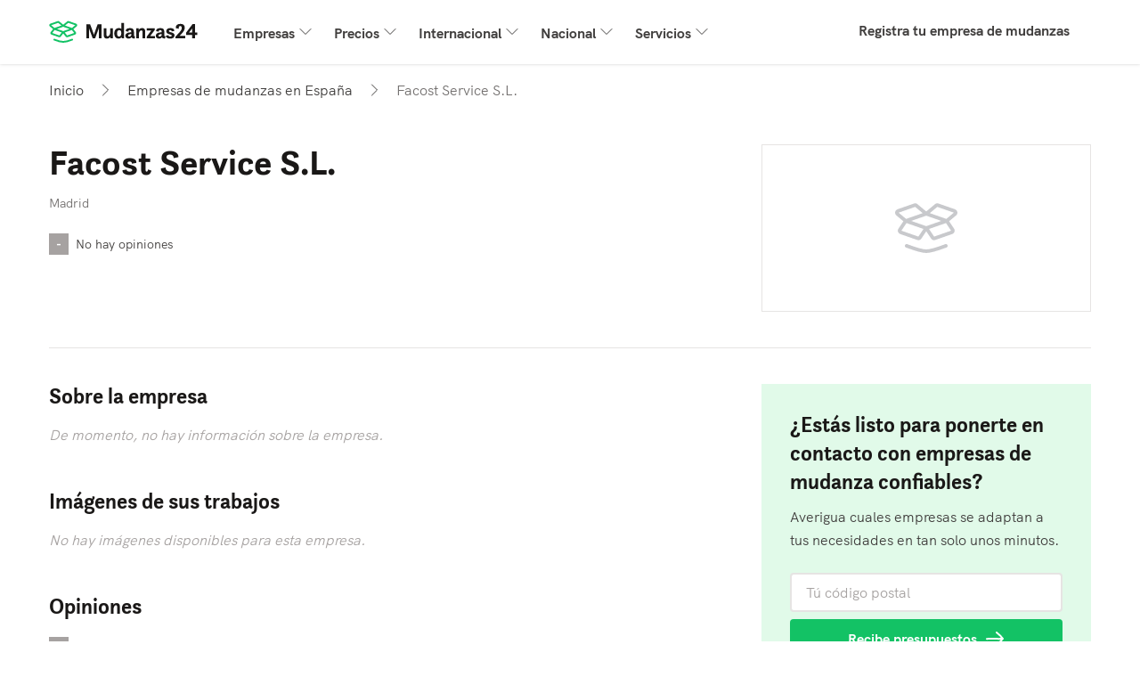

--- FILE ---
content_type: text/html; charset=UTF-8
request_url: https://www.mudanzas24.es/transportistas/OQbyB/facost-service-s-l/
body_size: 10271
content:

    
    


<!DOCTYPE html>
<html lang="es-ES">
<head>
    <title>Facost Service S.L. | Mudanzas24.es</title>
                <meta charset="utf-8">
        <meta name="description" content="¿Estás buscando más información sobre &#039;Facost Service S.L.&#039;? ¡Encuentra la ubicación de la empresa, opiniones, fotos de trab… | Mudanzas24.es">
        <meta property="og:title" content="Facost Service S.L. | Mudanzas24.es">
        <meta property="og:description" content="¿Estás buscando más información sobre &#039;Facost Service S.L.&#039;? ¡Encuentra la ubicación de la empresa, opiniones, fotos de trab… | Mudanzas24.es">
    
                            <meta property="og:image" content="https://www.mudanzas24.es/resources/img/sites/mudanzas24.es/opt/hero.jpg">
    
                <!-- begin Convert Experiences code-->
<script type="text/javascript" src="//cdn-4.convertexperiments.com/v1/js/10041601-10042784.js"></script>
<!-- end Convert Experiences code -->        <script src="/build/js/components/usercentrics-service-VJKZCCH7.js"></script>
<script>
    window.dataLayer = window.dataLayer || [];
    function gtag(){dataLayer.push(arguments)};
    gtag('consent','default',{
        'ad_storage':'denied',
        'ad_user_data':'denied',
        'ad_personalization':'denied',
        'analytics_storage':'granted',
        'functionality_storage': 'denied',
        'personalization_storage': 'denied',
        'security_storage': 'granted'
    });

    const ucGcmString = localStorage.getItem('ucData');
    let ucGcmData;
    if (ucGcmString) {
        ucGcmData = JSON.parse(ucGcmString);
    }

    if (typeof ucGcmData === 'object' && typeof ucGcmData.gcm === 'object') {
        if (ucGcmData.gcm.adStorage && ucGcmData.gcm.analyticsStorage && ucGcmData.gcm.adPersonalization && ucGcmData.gcm.adUserData) {
            gtag('consent', 'update', {
                'ad_storage': ucGcmData.gcm.adStorage,
                'ad_personalization': ucGcmData.gcm.adPersonalization,
                'ad_user_data': ucGcmData.gcm.adUserData,
                'analytics_storage': ucGcmData.gcm.analyticsStorage
            });
        }
    }
</script>
<script>
    /**
     * This scripts reads the controller ID from the url parameters and saves it in a cookie.
     * If the parameter is not available, it's read from the cookie.
     */
    (function() {
        const COOKIE_NAME = 'usercentrics-controller-id';
        const COOKIE_MAX_AGE = 2592000; // 30 days

        const params = new URLSearchParams(window.location.search);
        let controllerId = params.get(COOKIE_NAME);

        if (!controllerId) {
            const match = document.cookie.match(new RegExp('(?:^|; )' + COOKIE_NAME + '=([^;]*)'));
            controllerId = match ? decodeURIComponent(match[1]) : null;
        }

        if (controllerId) {
            document.cookie = COOKIE_NAME + '=' + encodeURIComponent(controllerId) + '; path=/; max-age=' + COOKIE_MAX_AGE;
        }

        const script = document.createElement('script');
        script.id = 'usercentrics-cmp';
        script.src = 'https://web.cmp.usercentrics.eu/ui/loader.js';
        script.async = true;
        script.setAttribute('data-settings-id', '6WxKs-EtH76m5T');
        if (controllerId) {
            script.setAttribute('data-controller-id', controllerId);
        }

        document.head.appendChild(script);
    })();
</script>
                <link rel="canonical" href="https://www.mudanzas24.es/transportistas/OQbyB/facost-service-s-l/"/>
                <meta name="viewport" content="width=device-width, initial-scale=1, minimum-scale=1">

            <link rel="preconnect" href="https://cdnjs.cloudflare.com" crossorigin="anonymous">
    
            
                        
                <script>(function(w,d,s,l){w[l]=w[l]||[];w[l].push({'gtm.start':
                new Date().getTime(),event:'gtm.js'});var f=d.getElementsByTagName(s)[0],
            j=d.createElement(s);j.async=true;j.src='/gold/';f.parentNode.insertBefore(j,f);
        })(window,document,'script','dataLayer');</script>
                    <script>
        (function(h,o,u,n,d) {
            h=h[d]=h[d]||{q:[],onReady:function(c){h.q.push(c)}}
            d=o.createElement(u);d.async=1;d.src=n
            n=o.getElementsByTagName(u)[0];n.parentNode.insertBefore(d,n)
        })(window,document,'script','https://www.datadoghq-browser-agent.com/eu1/v6/datadog-rum.js','DD_RUM')
        window.DD_RUM.onReady(function() {
            window.DD_RUM.init({
                clientToken: 'pubdb6417d57dd8db89b917752a39ffb05d',
                applicationId: '32192aa7-d980-488b-9260-3fe996587066',
                site: 'datadoghq.eu',
                service: 'rum-b2c',
                env: 'prod',
                                    version: 'v2026.5.3',
                                sessionSampleRate: 100,
                traceSampleRate: 10,
                traceContextInjection: 'sampled',
                sessionReplaySampleRate: 50,
                forwardErrorsToLogs: true,
                defaultPrivacyLevel: 'mask-user-input',
                allowedTracingUrls: [window.location.origin],
                trackResources: true,
                trackLongTasks: true,
                trackUserInteractions: true,
                beforeSend: (event) => {
                    if (shouldDiscard(event)) {
                        return false
                    }
                },
            });
            
            trySetViewName('app_b2c.page.movers_define', 3, 50);
        })

        function trySetViewName(viewName, maxAttempts, delayMs) {
            let attempts = 0;

            function attempt() {
                attempts++;
                
                if (typeof window.DD_RUM.setViewName === 'function') {
                    window.DD_RUM.setViewName(viewName);
                    return;
                }

                if (attempts < maxAttempts) {
                    setTimeout(attempt, delayMs);
                }
            }

            attempt();
        }

        function shouldDiscard(event) {
            if (event.type !== 'error') {
                return false;
            }

            const message = event.error?.message || '';
            const stack   = event.error?.stack || '';

            if (!message && !stack) {
                return false;
            }

            const discardPatterns = [
                /Object Not Found Matching Id:\d+, MethodName:\w+, ParamCount:\d+/, // https://trackjs.com/javascript-errors/object-not-found-matching-id-methodname-paramcount/
                "Can't find variable: _AutofillCallbackHandler", // Meta tracker on iOS
                "Can't find variable: gmo", // Google tracker on iOS
                'invalid group specifier name', // Safari 16.1 and lower regex lookbehind issue
                'extractFilteredSchemaValuesFromMicroData', // Safari native structured data parsing issue
                'CMP initialization failed',                    // CMP related errors
                'ApiService - fetchUcStringForRestoration',     //
                'Failed to fetch CMP data',                     //
                'CmpController - saveConsentRemotely'           //
            ];

            return discardPatterns.some(pattern => {
                if (pattern instanceof RegExp) {
                    return (message && pattern.test(message)) || (stack && pattern.test(stack));
                }

                return (message && message.includes(pattern)) || (stack && stack.includes(pattern));
            });
        }
    </script>
    
        <link rel="apple-touch-icon" sizes="180x180" href="/resources/img/icons/favicons/move/apple-touch-icon.png">
    <link rel="icon" type="image/png" sizes="32x32" href="/resources/img/icons/favicons/move/favicon-32x32.png">
    <link rel="icon" type="image/png" sizes="16x16" href="/resources/img/icons/favicons/move/favicon-16x16.png">
    <link rel="icon" type="image/png" sizes="192x192" href="/resources/img/icons/favicons/move/android-chrome-192x192.png">
    <link rel="icon" type="image/png" sizes="512x512" href="/resources/img/icons/favicons/move/android-chrome-512x512.png">
    <link rel="shortcut icon" href="/resources/img/icons/favicons/move/favicon.ico">

        <link id="global-stylesheet" data-style-name="move"
          href="/resources/css/bootstrap-move.min.1b13d3cbfb139ef9cdef.css"
          rel="stylesheet"/>

    
            <script type="text/javascript">
            var b2cAppSubmitUrl = "/api/lead/add.lead";
            var leadAttachmentUploadUrl = "/api/file/upload/leadAttachment";
            var leadAttachmentDeleteUrl = "/api/file/remove/leadAttachment";
            var ab = "move_b2c_size_of_the_move_experiment__a";
            var siteLanguage = "es";
            var google_maps_key = 'AIzaSyAvZ8tr8sWlHAMZKvTt6ogZVoeAMBcmhxA';
        </script>
    
        
        
    <link rel="preload" as="image"
          href="https://www.mudanzas24.es/resources/img/icons/svg/move/public-profile/logo-placeholder.svg">
</head>
<body ng-app="b2cApp"
      class=""
      ng-strict-di
      data-site="mudanzas24_es"
      data-authcode="665ae2b0eddc45ec8362a7fa2a289db2"
      data-thank-you-page="https://www.mudanzas24.es/FreeQuotes/thank-you/00000000-0000-4000-8000-000000000000/verify-phone?source=mudanzas24.es"
        data-ab="move_b2c_size_of_the_move_experiment__a" data-ab-test-optimize-id="" data-ab-test-version="a"
      data-locale="es_ES"
      data-brand-id="133"
      data-wizard-url="/FreeQuotes/wizard"
>
        <noscript><iframe src="/gold/ns.html?id=GTM-WRH5TZF3"
                      height="0" width="0" style="display:none;visibility:hidden"></iframe></noscript>
            


    
<nav class="navbar navbar-expand-lg">
    <div class="container">
        <a class="navbar-brand sd-mr-lg-2_5" href="/" target="_self">
            <img alt="logo"
                 src="/resources/img/icons/svg/move/sites/mudanzas24_es/icon-32-logo.svg">
        </a>
        <button class="navbar-toggler hidden-sm-up"
                type="button"
                onclick="openMobileMenu(this)"
                title="Menú"
                aria-label="Menú">
            <span class="header-seo-hidden-menu">Menú</span>
            <span class="navbar-toggler-icon"></span>
        </button>
        <div class="collapse navbar-collapse sd-pb-1 sd-pb-lg-0" id="navbarsDefault">
            <ul class="navbar-nav w-100">
                                    <li class="nav-item dropdown">
                        <a class="nav-link dropdown-toggle" data-toggle="dropdown" href="#">Empresas</a>
                        <div class="dropdown-menu">
                                                                                                <a class="dropdown-item" href="https://www.mudanzas24.es/empresa-de-mudanza/mudanzas/">
                                        <span>Mudanzas</span>
                                    </a>
                                                                                                                                <a class="dropdown-item" href="https://www.mudanzas24.es/empresa-de-mudanza/mudanzas-grandes/">
                                        <span>Mudanzas grandes</span>
                                    </a>
                                                                                                                                <a class="dropdown-item" href="https://www.mudanzas24.es/empresa-de-mudanza/mudanzas-pequenas/">
                                        <span>Mudanzas pequeñas</span>
                                    </a>
                                                                                                                                <a class="dropdown-item" href="https://www.mudanzas24.es/mudanzas-precios/portes-y-mudanzas/">
                                        <span>Portes y mudanzas</span>
                                    </a>
                                                                                                                                <div class="dropdown-divider"></div>
                                    <a class="dropdown-item" href="https://www.mudanzas24.es/empresa-de-mudanza/">
                                        <span class="sd-text-gray-600 smaller d-block">
                                            Ver todos los artículos
                                        </span>
                                        <span>Empresas de mudanzas</span>
                                    </a>
                                                                                    </div>
                    </li>
                                    <li class="nav-item dropdown">
                        <a class="nav-link dropdown-toggle" data-toggle="dropdown" href="#">Precios</a>
                        <div class="dropdown-menu">
                                                                                                <a class="dropdown-item" href="https://www.mudanzas24.es/mudanzas-precios/presupuesto-mudanza/">
                                        <span>Presupuesto mudanza</span>
                                    </a>
                                                                                                                                <a class="dropdown-item" href="https://www.mudanzas24.es/mudanzas-precios/mudanzas-baratas/">
                                        <span>Mudanzas baratas</span>
                                    </a>
                                                                                                                                <a class="dropdown-item" href="https://www.mudanzas24.es/mudanzas-precios/mudanzas-economicas/">
                                        <span>Mudanzas económicas</span>
                                    </a>
                                                                                                                                <a class="dropdown-item" href="https://www.mudanzas24.es/mudanzas-precios/precios-de-mudanza-en-madrid/">
                                        <span>Precios de mudanza en Madrid</span>
                                    </a>
                                                                                                                                <div class="dropdown-divider"></div>
                                    <a class="dropdown-item" href="https://www.mudanzas24.es/mudanzas-precios/">
                                        <span class="sd-text-gray-600 smaller d-block">
                                            Ver todos los artículos
                                        </span>
                                        <span>Mudanzas precios</span>
                                    </a>
                                                                                    </div>
                    </li>
                                    <li class="nav-item dropdown">
                        <a class="nav-link dropdown-toggle" data-toggle="dropdown" href="#">Internacional</a>
                        <div class="dropdown-menu">
                                                                                                <a class="dropdown-item" href="https://www.mudanzas24.es/mudanzas-internacionales/mudanza-europa/">
                                        <span>Mudanza Europa</span>
                                    </a>
                                                                                                                                <a class="dropdown-item" href="https://www.mudanzas24.es/mudanzas-internacionales/mudanzas-alemania/">
                                        <span>Mudanzas Alemania</span>
                                    </a>
                                                                                                                                <a class="dropdown-item" href="https://www.mudanzas24.es/mudanzas-internacionales/mudanzas-argentina/">
                                        <span>Mudanzas Argentina</span>
                                    </a>
                                                                                                                                <a class="dropdown-item" href="https://www.mudanzas24.es/mudanzas-internacionales/mudanzas-colombia/">
                                        <span>Mudanzas Colombia</span>
                                    </a>
                                                                                                                                <div class="dropdown-divider"></div>
                                    <a class="dropdown-item" href="https://www.mudanzas24.es/mudanzas-internacionales/">
                                        <span class="sd-text-gray-600 smaller d-block">
                                            Ver todos los artículos
                                        </span>
                                        <span>Mudanzas internacionales</span>
                                    </a>
                                                                                    </div>
                    </li>
                                    <li class="nav-item dropdown">
                        <a class="nav-link dropdown-toggle" data-toggle="dropdown" href="#">Nacional</a>
                        <div class="dropdown-menu">
                                                                                                <a class="dropdown-item" href="https://www.mudanzas24.es/transportistas/comunidad-de-madrid/madrid/">
                                        <span>Mudanzas en Madrid</span>
                                    </a>
                                                                                                                                <a class="dropdown-item" href="https://www.mudanzas24.es/transportistas/cataluna/barcelona/">
                                        <span>Mudanzas en Barcelona</span>
                                    </a>
                                                                                                                                <a class="dropdown-item" href="https://www.mudanzas24.es/transportistas/comunidad-valenciana/alicante/">
                                        <span>Mudanzas en Alicante</span>
                                    </a>
                                                                                                                                <a class="dropdown-item" href="https://www.mudanzas24.es/transportistas/andalucia/sevilla/">
                                        <span>Mudanzas en Sevilla</span>
                                    </a>
                                                                                                                                <div class="dropdown-divider"></div>
                                    <a class="dropdown-item" href="https://www.mudanzas24.es/transportistas/">
                                        <span class="sd-text-gray-600 smaller d-block">
                                            Ver todos los artículos
                                        </span>
                                        <span>Empresas de mudanzas en España</span>
                                    </a>
                                                                                    </div>
                    </li>
                                    <li class="nav-item dropdown">
                        <a class="nav-link dropdown-toggle" data-toggle="dropdown" href="#">Servicios</a>
                        <div class="dropdown-menu">
                                                                                                <a class="dropdown-item" href="https://www.mudanzas24.es/empresa-de-mudanza/como-organizar-una-mudanza/">
                                        <span>Como organizar una mudanza</span>
                                    </a>
                                                                                                                                <a class="dropdown-item" href="https://www.mudanzas24.es/servicio-de-mudanza/alquiler-furgonetas-mudanzas/">
                                        <span>Alquiler furgonetas mudanzas</span>
                                    </a>
                                                                                                                                <a class="dropdown-item" href="https://www.mudanzas24.es/servicio-de-mudanza/cajas-mudanza/">
                                        <span>Cajas para mudanza</span>
                                    </a>
                                                                                                                                <a class="dropdown-item" href="https://www.mudanzas24.es/servicio-de-mudanza/transporte-especial/">
                                        <span>Transporte especial</span>
                                    </a>
                                                                                                                                <div class="dropdown-divider"></div>
                                    <a class="dropdown-item" href="https://www.mudanzas24.es/servicio-de-mudanza/">
                                        <span class="sd-text-gray-600 smaller d-block">
                                            Ver todos los artículos
                                        </span>
                                        <span>Servicio de mudanza</span>
                                    </a>
                                                                                    </div>
                    </li>
                                <li class="dropdown-divider"></li>
                <li class="ml-lg-auto nav-item">
                    <a class="nav-link" href="/companies/" target="_self">
                        Registra tu empresa de mudanzas
                    </a>
                </li>
            </ul>
        </div>
    </div>
</nav>

<script>
    function openMobileMenu(clickedButton) {
        clickedButton.classList.toggle('open');
        document.getElementById('navbarsDefault').classList.toggle('show');
    }
</script>
    
    <main class="main">
            <div class="container" itemscope itemtype="https://schema.org/LocalBusiness" itemid="https://www.mudanzas24.es/transportistas/OQbyB/facost-service-s-l/">
                    

<nav aria-label="breadcrumb">
    <ol class="breadcrumb" itemtype="https://schema.org/BreadcrumbList" itemscope>
                    <li class="breadcrumb-item d-none d-md-flex align-items-center"
                                itemtype="https://schema.org/ListItem"
                itemprop="itemListElement"
                itemscope>
                                    <a class="link-grey" href="https://www.mudanzas24.es/" itemprop="item">
                                                        <span itemprop="name">Inicio</span>
                    <span itemprop="position" class="d-none">1</span>
                                    </a>
                            </li>
                    <li class="breadcrumb-item d-flex align-items-center"
                                itemtype="https://schema.org/ListItem"
                itemprop="itemListElement"
                itemscope>
                                    <a class="link-grey" href="https://www.mudanzas24.es/transportistas/" itemprop="item">
                                                        <span itemprop="name">Empresas de mudanzas en España</span>
                    <span itemprop="position" class="d-none">2</span>
                                    </a>
                            </li>
                    <li class="breadcrumb-item d-none d-md-flex align-items-center active"
                aria-current="page"                itemtype="https://schema.org/ListItem"
                itemprop="itemListElement"
                itemscope>
                                                            <span itemprop="item" class="d-none">https://www.mudanzas24.es/transportistas/OQbyB/facost-service-s-l/</span>
                                        <span itemprop="name">Facost Service S.L.</span>
                    <span itemprop="position" class="d-none">3</span>
                            </li>
            </ol>
</nav>            <div class="sd-mt-0_25 sd-mt-md-2">
                
    
<div id="company-profile-public-phone-modal"
     class="modal"
     tabindex="-1">
    <div class="modal-dialog modal-dialog-centered">
        <div class="modal-content">
            <div class="modal-header align-items-start align-items-sm-center p-0">
                <h3 class="modal-title">
                    Contactar a Facost Service S.L.
                </h3>
                <button class="btn btn-link sd-p-0_25"
                        data-dismiss="modal"
                        aria-label="Close">
                    <img width="24" height="24" src="/resources/img/icons/svg/icon-24-close-blue-dark.svg" alt="close-icon"/>
                </button>
            </div>
            <div class="modal-body">
                <p class="text-gray sd-mb-1">
                    Nos encantaría que menciones haberlos encontrado en Mudanzas24!
                </p>
                <div class="d-flex justify-content-center align-items-center sd-px-1 sd-py-0_75 bg-gray-200 text-gray"
                     itemprop="telephone">
                    <img width="18" height="18" class="sd-mr-0_5" src="/resources/img/icons/svg/move/public-profile/phone-blue.svg">
                                                            <a id="tel-click-profiles" href="tel:+34633607662">633 60 76 62</a>
                </div>
                <hr class="sd-my-1_5">
                <div class="bg-primary sd-p-1_25">
                    <h3 class="sm-mb-0_25">¿No lograste contactarlos?</h3>
                    <p class="text-gray sd-mb-1">Descubre qué empresas corresponden a tus necesidades en cuestión de minutos.</p>
                    <form onsubmit="return heroSeo.openForm(this, '/FreeQuotes/wizard')">
                        


            
<input class="form-control hero-postcode-input"
       name="postcode"
       type="text"
       placeholder="Tú código postal">
                            <button data-dd-action-name="form_interaction.form_start"
                                class="btn btn-arrow btn-primary w-100 sd-mt-0_5" type="submit" id="phone-nap-modal">
                            Obtén cotizaciones
                        </button>
                    </form>
                </div>
            </div>
        </div>
    </div>
</div>

<div class="row">
    <div class="col-12 col-md-7 col-lg-8 order-1">
        <h1 class="sd-mb-0_25 sd-mb-md-0_5" itemprop="name">Facost Service S.L.</h1>
        <p class="p-small text-gray-light">Madrid</p>
        <div class="sd-mt-1 sd-mt-md-1_5 d-flex align-items-center">
            <div class="rating-label rating-box responsive-rating company-rating-unknown">
                <div class="rating text-white">-</div>
            </div>
            <a class="review-count link-grey p-small sd-ml-0_5" href="#reviews" target="_self">
                No hay opiniones
            </a>
                    </div>
            </div>
    <div class="col-md-5 col-lg-4 order-0 order-md-2 sd-mb-1 sd-mb-md-0">
                <div class="companyprofile-logo-container pro bg-gray-light">
            <img class="image-container mx-auto"
                 itemprop="image"
                 src="https://www.mudanzas24.es/resources/img/icons/svg/move/public-profile/logo-placeholder-tile.svg"
                 alt="default-company-profile-logo"/>
        </div>
    </div>
</div>
<div class="sd-mt-2 d-block d-md-none">
    
<div class="row sd-m-0 sd-p-1_25 sd-p-lg-3 bg-primary">
    <div class="col-lg-6 sd-p-0 sd-mb-0_25">
        <h2 class="h3 sd-mb-0_5 sd-mb-lg-0_75 ">
            ¿Estás listo para ponerte en contacto con empresas de mudanza confiables?
        </h2>
        <p class="p-lg-large sd-pr-0 sd-pr-lg-3_5 text-gray">
            Averigua cuales empresas se adaptan a tus necesidades en tan solo unos minutos.
        </p>
    </div>
    <div class="col-lg-6 sd-p-0 sd-pl-lg-0_5 sd-pt-lg-3">
        <form class="row sd-m-0 form-group"
              onsubmit="return heroSeo.openForm(this, '/FreeQuotes/wizard')">
            <div class="col-lg-6 sd-p-0">
                <label class="sr-only" for="second-cta-input">
                    Tú código postal
                </label>
                

    
            
<input class="form-control hero-postcode-input form-control-lg-lg"
       name="postcode"
       type="text"
       placeholder="Tú código postal">
                </div>
            <div class="col-lg-6 sd-p-0 sd-pl-lg-0_5 sd-pt-0_5 sd-pt-lg-0 ">
                <button data-dd-action-name="form_interaction.form_start"
                        class="btn btn-arrow btn-lg-lg btn-primary w-100 text-nowrap" type="submit" id="profile-b2c-cta">
                    Recibe presupuestos
                </button>
            </div>
        </form>
    </div>
</div>
<script>
    var heroSeo = {
        defaultWizardFormUrl: '/FreeQuotes/wizard',
        openForm: function (form, wizardFormUrl) {

            try {
                GATracker.sendFormStartEvent();
            } catch (e) {
                console.error('Error while sending data to GA', e);
            }

            var redirectUrl = wizardFormUrl || this.defaultWizardFormUrl;
            var formInputs = Array.from(form.elements)
                .filter(function (htmlElement) {return htmlElement.tagName.toLowerCase() !== 'button';});
            var paramsString = formInputs
                .reduce(function (acc, item) {return acc += '&' + item.name + '=' +  item.value;}, '');
            window.location.href = redirectUrl + '?openForm=true' + encodeURI(paramsString);

            return false;
        }
    };
</script>
</div>
            </div>
            <div class="border-bottom sd-my-2_5 d-none d-md-block"></div>
                <div class="row company-body sd-mb-3 sd-mb-md-0">
            <div class="col-md-7">
                                <div class="sd-mb-2 sd-mb-md-3 sd-mt-md-0 sd-mt-2">
                    <div id="about-us">
    <h2 class="h3">
        Sobre la empresa
    </h2>
    <p class="sd-mb-0 text-gray text-empty-state"
       >
        De momento, no hay información sobre la empresa.
    </p>
</div>
                </div>
                <div class="sd-mb-2 sd-mb-md-3">
                    <div id="project-photos">
    <h2 class="h3 sd-mb-1 sd-mb-md-0_75">Imágenes de sus trabajos</h2>
            <p class="text-empty-state">No hay imágenes disponibles para esta empresa.</p>
    </div>
                </div>
                <div class="sd-mb-2 sd-mb-md-3 content-visibility">
                    <div id="reviews">
    <h2 class="h3 sd-mb-1">Opiniones</h2>
    <div class="review-summary justify-content-start align-items-center sd-mb-1 sd-mb-md-1_5">
        <div class="rating-label rating-box responsive-rating company-rating-unknown">
            <span class="rating text-white">-</span>
        </div>
        <span class="review-count text-gray sd-pl-0_5">No hay opiniones</span>
    </div>
                    <p class="text-empty-state sd-mt-0_5">Todavía no hay opiniones de los usuarios.</p>
        <div class="js-load-more-container">
        <div class="js-load-more-list">
                    </div>
            </div>
</div>
                </div>
                <div class="sd-mb-2 sd-mb-md-3 content-visibility">
                    <div id="qa">
    <h2 class="h3 sd-mb-1 sd-mb-md-0_75">
        Preguntas &amp; Respuestas
    </h2>
            <div class="sd-mb-1 sd-mb-md-1_5">
            <h3 class="h5 font-weight-bold sd-mb-0_5">¿Cómo empezó su negocio?</h3>
            <div>
                <p class="text-gray mb-0 text-empty-state">
                    La empresa aún no ha respondido a esta pregunta.
                </p>
            </div>
        </div>
            <div class="sd-mb-1 sd-mb-md-1_5">
            <h3 class="h5 font-weight-bold sd-mb-0_5">¿En qué destacan sus servicios?</h3>
            <div>
                <p class="text-gray mb-0 text-empty-state">
                    La empresa aún no ha respondido a esta pregunta.
                </p>
            </div>
        </div>
            <div class="sd-mb-1 sd-mb-md-1_5">
            <h3 class="h5 font-weight-bold sd-mb-0_5">¿Qué aconseja a sus clientes?</h3>
            <div>
                <p class="text-gray mb-0 text-empty-state">
                    La empresa aún no ha respondido a esta pregunta.
                </p>
            </div>
        </div>
                    </div>
                </div>
                

    

<div id="location" class="sd-mb-2 sd-mb-md-3">
    <div class="sd-mb-lg-0_75 sd-mb-sm-0_75 sd-mb-1">
            <h2 class="h3">Ubicación de la empresa</h2>
    </div>
        <h3 class="h5 mb-1">Facost Service S.L.</h3>
    <div class="sd-mb-1">
        <p class="text-gray mb-0">Josue Lillio<br />
28045 Madrid Madrid<br />
Spain</p>
    </div>
    <a href="https://www.google.es/maps/search/Spain%2CMadrid%2CMadrid%2C28045%2CJosue%20Lillio" rel="nofollow noopener" target="_blank">
        <img class="img-fluid d-none d-sm-block"
             src="https://maps.googleapis.com/maps/api/staticmap?center=Spain%2CMadrid%2CMadrid%2C28045%2CJosue%20Lillio&amp;zoom=14&amp;size=640x400&amp;scale=2&amp;maptype=roadmap&amp;format=jpg&amp;markers=Spain%2CMadrid%2CMadrid%2C28045%2CJosue%20Lillio&amp;key=AIzaSyAvZ8tr8sWlHAMZKvTt6ogZVoeAMBcmhxA&amp;style=feature:administrative.land_parcel%7Celement:labels%7Cvisibility:off&amp;style=feature:poi%7Celement:labels.text%7Cvisibility:off&amp;style=feature:poi.business%7Cvisibility:off&amp;style=feature:poi.park%7Celement:labels.text%7Cvisibility:off&amp;style=feature:road.local%7Celement:labels%7Cvisibility:off&amp;style=feature:transit%7Celement:labels.icon%7Cvisibility:off"
             alt="Facost Service S.L. address"
             loading="lazy">
        <img class="img-fluid d-block d-sm-none"
             src="https://maps.googleapis.com/maps/api/staticmap?center=Spain%2CMadrid%2CMadrid%2C28045%2CJosue%20Lillio&amp;zoom=15&amp;size=330x320&amp;scale=2&amp;maptype=roadmap&amp;format=jpg&amp;markers=Spain%2CMadrid%2CMadrid%2C28045%2CJosue%20Lillio&amp;key=AIzaSyAvZ8tr8sWlHAMZKvTt6ogZVoeAMBcmhxA&amp;style=feature:administrative.land_parcel%7Celement:labels%7Cvisibility:off&amp;style=feature:poi%7Celement:labels.text%7Cvisibility:off&amp;style=feature:poi.business%7Cvisibility:off&amp;style=feature:poi.park%7Celement:labels.text%7Cvisibility:off&amp;style=feature:road.local%7Celement:labels%7Cvisibility:off&amp;style=feature:transit%7Celement:labels.icon%7Cvisibility:off"
             alt="Facost Service S.L. address"
             loading="lazy">
    </a>
    <div itemprop="address" itemscope itemtype="https://schema.org/PostalAddress" class="d-none">
        <span itemprop="addressCountry">ES</span>
        <span itemprop="addressRegion">Madrid</span>
        <span itemprop="addressLocality">Madrid</span>
        <span itemprop="streetAddress">Josue Lillio </span>
        <span itemprop="postalCode">28045</span>
    </div>
</div>
            </div>
            <div class="col-md-5 col-lg-4 offset-lg-1">
                                    <div class="sd-mb-2_5 d-none d-md-block">
                        
<div class="row sd-m-0 sd-p-1_25 sd-p-lg-2 bg-primary">
    <div class=" sd-p-0 sd-mb-1">
        <h2 class="h3 sd-mb-0_5">
            ¿Estás listo para ponerte en contacto con empresas de mudanza confiables?
        </h2>
        <p class="text-gray">
            Averigua cuales empresas se adaptan a tus necesidades en tan solo unos minutos.
        </p>
    </div>
    <div >
        <form class="row sd-m-0 form-group"
              onsubmit="return heroSeo.openForm(this, '/FreeQuotes/wizard')">
            <div class=" sd-p-0 w-100">
                <label class="sr-only" for="second-cta-input">
                    Tú código postal
                </label>
                


            
<input class="form-control hero-postcode-input"
       name="postcode"
       type="text"
       placeholder="Tú código postal">
                </div>
            <div class="sd-pt-0_5 w-100">
                <button data-dd-action-name="form_interaction.form_start"
                        class="btn btn-arrow btn-primary w-100" type="submit" id="profile-b2c-cta">
                    Recibe presupuestos
                </button>
            </div>
        </form>
    </div>
</div>
<script>
    var heroSeo = {
        defaultWizardFormUrl: '/FreeQuotes/wizard',
        openForm: function (form, wizardFormUrl) {

            try {
                GATracker.sendFormStartEvent();
            } catch (e) {
                console.error('Error while sending data to GA', e);
            }

            var redirectUrl = wizardFormUrl || this.defaultWizardFormUrl;
            var formInputs = Array.from(form.elements)
                .filter(function (htmlElement) {return htmlElement.tagName.toLowerCase() !== 'button';});
            var paramsString = formInputs
                .reduce(function (acc, item) {return acc += '&' + item.name + '=' +  item.value;}, '');
            window.location.href = redirectUrl + '?openForm=true' + encodeURI(paramsString);

            return false;
        }
    };
</script>
                    </div>
                                <div class="content-visibility">
                    
<div >
        
    <div class="card sd-mt-0">
                            <div class="card-header sd-px-1_25 sd-px-md-2 sd-pt-1_25 sd-pt-md-2">
            <h3 class="h5 text-gray">Datos de la empresa</h3>
        </div>
                                <div class="card-body ">
                        <div class="container sd-px-1_25 sd-px-md-2 sd-pt-0 sd-pb-1_25 sd-pb-md-2">
            <div class="row sd-py-1 no-gutters">
                <div class="col-2 col-sm-1 col-md-2 d-flex">
                    <img width="42" height="42" src="/resources/img/icons/svg/move/public-profile/company-facts-legal-form.svg"
                         alt="Tipo de empresa"/>
                </div>
                <div class="col-10 col-sm-11 col-md-10 sd-pl-0_5 d-flex flex-column">
                    <label class="sd-mb-0 text-gray">Tipo de empresa</label>
                    <div class="smaller text-gray">
                        Servicios para el Hogar
                    </div>
                </div>
            </div>
            <div class="row sd-pb-1 no-gutters">
                <div class="col-2 col-sm-1 col-md-2 d-flex">
                    <img width="42" height="42" src="/resources/img/icons/svg/move/public-profile/company-facts-employees.svg"
                         alt="Número de empleados"/>
                </div>
                <div class="col-10 col-sm-11 col-md-10 sd-pl-0_5 d-flex flex-column">
                    <label class="sd-mb-0 text-gray">Número de empleados</label>
                    <div class="smaller text-gray">
                        2-10
                    </div>
                </div>
            </div>
                            <div class="row no-gutters">
                    <div class="col-2 col-sm-1 col-md-2 d-flex">
                        <img width="42" height="42" src="/resources/img/icons/svg/move/public-profile/company-facts-kvk.svg"
                             alt="CIF / NIF"/>
                    </div>
                    <div class="col-10 col-sm-11 col-md-10 sd-pl-0_5 d-flex flex-column">
                        <label class="sd-mb-0 text-gray">CIF / NIF</label>
                        <div class="smaller text-gray">
                            B86855228
                        </div>
                    </div>
                </div>
                    </div>

                </div>
                                        </div>
</div>
                </div>
            </div>
        </div>
    </div>
    </main>


    


<footer class="footer border-top content-visibility">
    <div class="container">
        <div class="footer-links">
            <img alt="logo" src="/resources/img/icons/svg/move/sites/mudanzas24_es/icon-32-logo-white.svg">
            <p class="sd-mb-2_5 sd-mb-md-3 sd-mt-0_5 p-x-large sd-text-gray-200">
                Conectamos a personas con empresas de mudanzas
            </p>
            <div class="row">
                                    <div class="col-12 col-sm-6 col-md-3">
                        <p class="h5 sd-mb-0_25 sd-mb-md-0_75 sd-text-gray-200">
                            Compara presupuestos de mudanza
                        </p>
                        <ul class="nav footer-nav">
                                                                                                <li>
                                        <a target="_self" href="https://www.mudanzas24.es/servicio-de-mudanza/">
                                            Servicio de mudanza
                                        </a>
                                    </li>
                                                                                                                                <li>
                                        <a target="_self" href="https://www.mudanzas24.es/mudanzas-precios/">
                                            Mudanzas precios
                                        </a>
                                    </li>
                                                                                                                                <li>
                                        <a target="_self" href="https://www.mudanzas24.es/empresa-de-mudanza/">
                                            Empresas de mudanzas
                                        </a>
                                    </li>
                                                                                                                                <li>
                                        <a target="_self" href="https://www.mudanzas24.es/mudanzas-internacionales/">
                                            Mudanzas internacionales
                                        </a>
                                    </li>
                                                                                                                                <li>
                                        <a target="_self" href="https://www.mudanzas24.es/transportistas/">
                                            Empresas de mudanza en España
                                        </a>
                                    </li>
                                                                                    </ul>
                    </div>
                                    <div class="col-12 col-sm-6 col-md-3">
                        <p class="h5 sd-mb-0_25 sd-mb-md-0_75 sd-text-gray-200">
                            Más sobre Mudanzas24
                        </p>
                        <ul class="nav footer-nav">
                                                                                                <li>
                                        <a target="_self" href="https://www.mudanzas24.es/about-us/">
                                            Sobre nosotros
                                        </a>
                                    </li>
                                                                                                                                <li>
                                        <a target="_self" href="https://www.mudanzas24.es/que-hacemos/">
                                            Qué hacemos
                                        </a>
                                    </li>
                                                                                                                                <li>
                                        <a target="_self" href="https://www.mudanzas24.es/privacy/">
                                            Privacidad
                                        </a>
                                    </li>
                                                                                                                                <li>
                                        <a target="_self" href="https://www.mudanzas24.es/juridico/">
                                            Legal
                                        </a>
                                    </li>
                                                                                                                                <li>
                                        <a target="_self" href="https://www.mudanzas24.es/blog/">
                                            Blog
                                        </a>
                                    </li>
                                                                                    </ul>
                    </div>
                                    <div class="col-12 col-sm-6 col-md-3">
                        <p class="h5 sd-mb-0_25 sd-mb-md-0_75 sd-text-gray-200">
                            Para empresas
                        </p>
                        <ul class="nav footer-nav">
                                                                                                <li>
                                        <a target="_self" href="/empresas/#how-it-works">
                                            Cómo funciona
                                        </a>
                                    </li>
                                                                                                                                <li>
                                        <a target="_self" href="/empresas/#ft-form">
                                            Prueba gratuita
                                        </a>
                                    </li>
                                                                                                                                <li>
                                        <a target="_self" href="/account/login">
                                            Iniciar sesión
                                        </a>
                                    </li>
                                                                                    </ul>
                    </div>
                                    <div class="col-12 col-sm-6 col-md-3">
                        <p class="h5 sd-mb-0_25 sd-mb-md-0_75 sd-text-gray-200">
                            ¿Necesitas ayuda?
                        </p>
                        <ul class="nav footer-nav">
                                                                                                <li>
                                        <a target="_self" href="https://www.mudanzas24.es/contact">
                                            Contacto
                                        </a>
                                    </li>
                                                                                                                                <li>
                                        <a target="_self" href="/cdn-cgi/l/email-protection#3b5a4f5e55585254555857525e554f5e7b564e5f5a55415a48090f155e48">
                                            <span class="__cf_email__" data-cfemail="f9988d9c979a9096979a95909c978d9cb9948c9d989783988acbcdd79c8a">[email&#160;protected]</span>
                                        </a>
                                    </li>
                                                                                    </ul>
                    </div>
                            </div>
        </div>
    </div>
    <div class="footer-bottom-list">
        <div class="container overflow-hidden">
            <div class="copyright">© 2026 Mudanzas24.es</div>
            <ul class="nav">
                                    <li>
                        <a href="https://www.mudanzas24.es/disclaimer/" target="_self">Disclaimer</a>
                    </li>
                                    <li>
                        <a href="https://www.mudanzas24.es/privacy/" target="_self">Privacidad</a>
                    </li>
                                    <li>
                        <a href="https://www.mudanzas24.es/cookies/" target="_self">Cookie Policy</a>
                    </li>
                            </ul>
        </div>
    </div>
</footer>



    <script data-cfasync="false" src="/cdn-cgi/scripts/5c5dd728/cloudflare-static/email-decode.min.js"></script><script src="/build/js/components/device-category-detector-PJOOCY7L.js"></script>
    <script src="/build/js/components/company-profile-public-WTGG6BZJ.js"></script>

    <script>
    var heroSeo = {
        defaultWizardFormUrl: '/FreeQuotes/wizard',
        openForm: function (form, wizardFormUrl) {

            try {
                GATracker.sendFormStartEvent();
            } catch (e) {
                console.error('Error while sending data to GA', e);
            }

            var redirectUrl = wizardFormUrl || this.defaultWizardFormUrl;
            var formInputs = Array.from(form.elements)
                .filter(function (htmlElement) {return htmlElement.tagName.toLowerCase() !== 'button';});
            var paramsString = formInputs
                .reduce(function (acc, item) {return acc += '&' + item.name + '=' +  item.value;}, '');
            window.location.href = redirectUrl + '?openForm=true' + encodeURI(paramsString);

            return false;
        }
    };
</script>
    <script src="/build/js/components/query-catcher-UAQVPHCU.js"></script>
<script src="/build/js/components/first-page-visit-catcher-BKIPBMYC.js"></script>

    <script src="/build/js/components/b2c-ga-tracker-service-RI3XQ56Q.js"></script>

    <script>
                GATracker.allowDebugging = false;
        const trackingData = {"brandId":133,"brandName":"Mudanzas24.es","audienceType":"consumer","pageType":"company","pageTemplate":"company_detail","locale":"es_ES","businessUnit":"move","categoryId":115,"categoryName":"movers"};
        window.addEventListener('DOMContentLoaded', () => {
            GATracker.sendPageViewEvent(trackingData);
        });
    </script>

<script defer src="https://static.cloudflareinsights.com/beacon.min.js/vcd15cbe7772f49c399c6a5babf22c1241717689176015" integrity="sha512-ZpsOmlRQV6y907TI0dKBHq9Md29nnaEIPlkf84rnaERnq6zvWvPUqr2ft8M1aS28oN72PdrCzSjY4U6VaAw1EQ==" data-cf-beacon='{"version":"2024.11.0","token":"688ec3e2c3b343d4844e7be2f7cd32e1","r":1,"server_timing":{"name":{"cfCacheStatus":true,"cfEdge":true,"cfExtPri":true,"cfL4":true,"cfOrigin":true,"cfSpeedBrain":true},"location_startswith":null}}' crossorigin="anonymous"></script>
</body>
</html>


--- FILE ---
content_type: image/svg+xml
request_url: https://www.mudanzas24.es/resources/img/icons/svg/move/public-profile/logo-placeholder.svg
body_size: -25
content:
<svg xmlns="http://www.w3.org/2000/svg" width="36" height="32" viewBox="0 0 36 32">
    <path fill="none" fill-rule="evenodd" stroke="#C8C9CC" stroke-linecap="round" stroke-linejoin="round" stroke-width="2" d="M7 26c5.333 2 9 3 11 3s5.667-1 11-3M18 16l3.57 5.356a1 1 0 0 0 1.161.39l9.549-3.322a1 1 0 0 0 .503-1.499L29.5 12 18 16zm0-8l5.565-4.638a1 1 0 0 1 .97-.176l9.295 3.233a1 1 0 0 1 .312 1.713L29.5 12 18 8zm-4.731 13.746L3.72 18.424a1 1 0 0 1-.503-1.499L6.5 12 18 16l-3.57 5.356a1 1 0 0 1-1.161.39zm-1.803-18.56L2.17 6.419a1 1 0 0 0-.312 1.713L6.5 12 18 8l-5.565-4.638a1 1 0 0 0-.97-.176z"/>
</svg>


--- FILE ---
content_type: text/javascript
request_url: https://www.mudanzas24.es/build/js/components/device-category-detector-PJOOCY7L.js
body_size: 1417
content:
(()=>{var S=typeof Symbol=="function"&&typeof Symbol.iterator=="symbol"?function(t){return typeof t}:function(t){return t&&typeof Symbol=="function"&&t.constructor===Symbol&&t!==Symbol.prototype?"symbol":typeof t},P=window.device,e={},v=[];window.device=e;var c=window.document.documentElement,E=window.navigator.userAgent.toLowerCase(),y=["googletv","viera","smarttv","internet.tv","netcast","nettv","appletv","boxee","kylo","roku","dlnadoc","pov_tv","hbbtv","ce-html"];e.macos=function(){return n("mac")};e.ios=function(){return e.iphone()||e.ipod()||e.ipad()};e.iphone=function(){return!e.windows()&&n("iphone")};e.ipod=function(){return n("ipod")};e.ipad=function(){var t=navigator.platform==="MacIntel"&&navigator.maxTouchPoints>1;return n("ipad")||t};e.android=function(){return!e.windows()&&n("android")};e.androidPhone=function(){return e.android()&&n("mobile")};e.androidTablet=function(){return e.android()&&!n("mobile")};e.blackberry=function(){return n("blackberry")||n("bb10")};e.blackberryPhone=function(){return e.blackberry()&&!n("tablet")};e.blackberryTablet=function(){return e.blackberry()&&n("tablet")};e.windows=function(){return n("windows")};e.windowsPhone=function(){return e.windows()&&n("phone")};e.windowsTablet=function(){return e.windows()&&n("touch")&&!e.windowsPhone()};e.fxos=function(){return(n("(mobile")||n("(tablet"))&&n(" rv:")};e.fxosPhone=function(){return e.fxos()&&n("mobile")};e.fxosTablet=function(){return e.fxos()&&n("tablet")};e.meego=function(){return n("meego")};e.cordova=function(){return window.cordova&&location.protocol==="file:"};e.nodeWebkit=function(){return S(window.process)==="object"};e.mobile=function(){return e.androidPhone()||e.iphone()||e.ipod()||e.windowsPhone()||e.blackberryPhone()||e.fxosPhone()||e.meego()};e.tablet=function(){return e.ipad()||e.androidTablet()||e.blackberryTablet()||e.windowsTablet()||e.fxosTablet()};e.desktop=function(){return!e.tablet()&&!e.mobile()};e.television=function(){for(var t=0;t<y.length;){if(n(y[t]))return!0;t++}return!1};e.portrait=function(){return screen.orientation&&Object.prototype.hasOwnProperty.call(window,"onorientationchange")?h(screen.orientation.type,"portrait"):e.ios()&&Object.prototype.hasOwnProperty.call(window,"orientation")?Math.abs(window.orientation)!==90:window.innerHeight/window.innerWidth>1};e.landscape=function(){return screen.orientation&&Object.prototype.hasOwnProperty.call(window,"onorientationchange")?h(screen.orientation.type,"landscape"):e.ios()&&Object.prototype.hasOwnProperty.call(window,"orientation")?Math.abs(window.orientation)===90:window.innerHeight/window.innerWidth<1};e.noConflict=function(){return window.device=P,this};function h(t,o){return t.indexOf(o)!==-1}function n(t){return h(E,t)}function T(t){return c.className.match(new RegExp(t,"i"))}function i(t){var o=null;T(t)||(o=c.className.replace(/^\s+|\s+$/g,""),c.className=o+" "+t)}function k(t){T(t)&&(c.className=c.className.replace(" "+t,""))}e.ios()?e.ipad()?i("ios ipad tablet"):e.iphone()?i("ios iphone mobile"):e.ipod()&&i("ios ipod mobile"):e.macos()?i("macos desktop"):e.android()?e.androidTablet()?i("android tablet"):i("android mobile"):e.blackberry()?e.blackberryTablet()?i("blackberry tablet"):i("blackberry mobile"):e.windows()?e.windowsTablet()?i("windows tablet"):e.windowsPhone()?i("windows mobile"):i("windows desktop"):e.fxos()?e.fxosTablet()?i("fxos tablet"):i("fxos mobile"):e.meego()?i("meego mobile"):e.nodeWebkit()?i("node-webkit"):e.television()?i("television"):e.desktop()&&i("desktop");e.cordova()&&i("cordova");function u(){e.landscape()?(k("portrait"),i("landscape"),x("landscape")):(k("landscape"),i("portrait"),x("portrait")),C()}function x(t){for(var o=0;o<v.length;o++)v[o](t)}e.onChangeOrientation=function(t){typeof t=="function"&&v.push(t)};var p="resize";Object.prototype.hasOwnProperty.call(window,"onorientationchange")&&(p="orientationchange");window.addEventListener?window.addEventListener(p,u,!1):window.attachEvent?window.attachEvent(p,u):window[p]=u;u();function m(t){for(var o=0;o<t.length;o++)if(e[t[o]]())return t[o];return"unknown"}e.type=m(["mobile","tablet","desktop"]);e.os=m(["ios","iphone","ipad","ipod","android","blackberry","macos","windows","fxos","meego","television"]);function C(){e.orientation=m(["portrait","landscape"])}C();var l=e;var d=class{static setCookie(o,a,f,g,O){let w=new Date;w.setTime(w.getTime()+f*24*60*60*1e3);let b=`${o}=${a}; expires=${w.toUTCString()}; path=/`;g&&(b+=`; domain=${g}`),O&&(b+="; Secure;"),document.cookie=b}static getCookie(o){let f=("; "+document.cookie).split("; "+o+"=");if(f.length===2)return f.pop().split(";").shift()}static deleteCookie(o){let a=new Date;a.setTime(a.getTime()+-1*24*60*60*1e3),document.cookie=`${o}=; expires=${a.toUTCString()}; path=/`}};var r=class r{static saveDeviceInCookies(){var o;(o=l)!=null&&o.type&&d.setCookie(r.NAME,l.type,1)}static saveDeviceInStorage(){var o;(o=l)!=null&&o.type&&localStorage.setItem(r.NAME,l.type)}static checkIfCookieExists(){return!!d.getCookie(r.NAME)}static checkIfSavedInStorage(){return!!localStorage.getItem(r.NAME)}};r.NAME="user_device_category";var s=r;window.addEventListener("load",()=>{s.checkIfCookieExists()||s.saveDeviceInCookies(),localStorage&&!s.checkIfSavedInStorage()&&s.saveDeviceInStorage()});})();
//# sourceMappingURL=device-category-detector-PJOOCY7L.js.map


--- FILE ---
content_type: image/svg+xml
request_url: https://www.mudanzas24.es/resources/img/icons/svg/move/sites/mudanzas24_es/icon-32-logo-white.svg
body_size: 1113
content:
<svg xmlns="http://www.w3.org/2000/svg" width="167" height="32" viewBox="0 0 167 32">
    <g fill="none" fill-rule="evenodd">
        <path stroke="#13C265" stroke-linecap="round" stroke-linejoin="round" stroke-width="2" d="M6 25.5c4 1.667 7.333 2.5 10 2.5s6-.833 10-2.5M16 17l3.613 4.516c.232.29.622.402.972.28l8.25-2.888c.455-.16.696-.659.536-1.115-.033-.093-.08-.18-.143-.257L26 13.5h0L16 17zm0-7l5.12-4.19c.236-.192.556-.249.843-.148l8.065 2.823c.456.16.696.659.537 1.115-.054.152-.148.286-.272.388L26 13.5h0L16 10zm-4.585 11.795l-8.25-2.887c-.455-.16-.696-.659-.536-1.115.033-.093.08-.18.143-.257L6 13.5h0L16 17l-3.613 4.516c-.232.29-.622.402-.972.28zM10.037 5.662L1.972 8.485c-.456.16-.696.659-.537 1.115.054.152.148.286.272.388L6 13.5h0L16 10l-5.12-4.19c-.236-.192-.556-.249-.843-.148z" transform="translate(0 -1)"/>
        <path fill="#FFF" d="M45.04 24v-7.992c0-.744-.096-2.328-.168-3.792.408 1.416.864 2.904 1.152 3.648L49.096 24h2.712l2.952-8.04c.312-.84.864-2.52 1.32-4.008-.09 1.44-.159 3.112-.167 4.008L55.912 24h3.12V8.136h-4.368l-3.552 9.984c-.168.432-.408 1.248-.648 2.064-.216-.816-.48-1.608-.624-2.04L46.168 8.136H41.92V24h3.12zm20.036.336c2.4 0 3.408-1.536 3.72-2.256l.12 1.92h2.712V12.864h-3v5.544c-.216.912-.96 3.36-2.736 3.36-.936 0-1.368-.648-1.368-2.088v-6.816h-3v7.608c0 3.072 1.728 3.864 3.552 3.864zm13.028 0c1.824 0 2.784-.816 3.456-1.8L81.704 24h2.472V6.768h-3v6.768c-.456-.528-1.296-1.008-2.736-1.008-3.336 0-5.112 2.448-5.112 5.904 0 2.76 1.08 5.904 4.776 5.904zm.576-2.304c-1.776 0-2.208-1.584-2.208-3.552 0-2.472.696-3.648 2.328-3.648 2.016 0 2.376 1.8 2.376 3.384 0 2.352-.792 3.816-2.496 3.816zm10.772 2.304c1.752 0 2.784-.888 3.312-1.68.264.864 1.104 1.776 3.408 1.488l.552-2.448c-1.236.199-1.335-.334-1.343-1.261l-.001-3.587c0-3.024-1.224-4.32-4.488-4.32-3.288 0-5.016 1.464-4.752 3.504l2.976.552c-.048-1.296.528-1.776 1.608-1.776 1.272 0 1.656.576 1.656 2.112v.384c-4.032.024-6.624 1.272-6.624 3.864 0 2.088 1.704 3.168 3.696 3.168zm.696-2.304c-.816 0-1.248-.384-1.248-1.08 0-1.248 1.416-1.632 3.48-1.656v.936c-.096 1.128-1.176 1.8-2.232 1.8zM100.92 24v-5.52c.216-.936.96-3.384 2.736-3.384.936 0 1.368.648 1.368 2.088V24h3v-7.608c0-3.072-1.728-3.864-3.552-3.864-2.448 0-3.432 1.584-3.744 2.28v-1.944H97.92V24h3zm17.972 0v-2.448h-5.304l5.136-6.816v-1.872h-9v2.448h5.136l-5.136 6.84V24h9.168zm4.7.336c1.752 0 2.784-.888 3.312-1.68.264.864 1.104 1.776 3.408 1.488l.552-2.448c-1.236.199-1.335-.334-1.343-1.261l-.001-3.587c0-3.024-1.224-4.32-4.488-4.32-3.288 0-5.016 1.464-4.752 3.504l2.976.552c-.048-1.296.528-1.776 1.608-1.776 1.272 0 1.656.576 1.656 2.112v.384c-4.032.024-6.624 1.272-6.624 3.864 0 2.088 1.704 3.168 3.696 3.168zm.696-2.304c-.816 0-1.248-.384-1.248-1.08 0-1.248 1.416-1.632 3.48-1.656v.936c-.096 1.128-1.176 1.8-2.232 1.8zm11.852 2.304c2.736 0 4.848-1.176 4.848-3.552 0-4.128-6.24-2.952-6.24-4.92 0-.672.456-1.032 1.392-1.032 1.32 0 1.632.84 1.488 1.464l3-.528c.384-2.112-1.776-3.24-4.392-3.24-3.048 0-4.536 1.44-4.536 3.48 0 4.152 6.192 3.12 6.192 4.968 0 .72-.816 1.056-1.752 1.056-1.44 0-2.088-.72-1.968-1.512l-2.832.456c-.24 2.328 2.16 3.36 4.8 3.36zM152.96 24v-2.736h-6.312c.672-.648 1.416-1.416 2.16-2.232 2.064-2.232 3.648-4.392 3.648-6.936 0-2.976-1.848-4.296-4.944-4.296-3.576 0-5.352 1.68-5.136 4.848l3.264.624c-.168-2.184.36-3 1.776-3 1.248 0 1.68.768 1.68 2.088 0 1.368-.552 2.784-3.48 5.928-1.848 2.04-3.504 3.648-3.504 3.648V24h10.848zm10.988 0v-3.816h2.472v-2.736h-2.472V7.944h-2.664l-7.392 9.768v2.472h6.936V24h3.12zm-3.12-6.552H157.3l3.528-4.608v4.608z" transform="translate(0 -1)"/>
    </g>
</svg>


--- FILE ---
content_type: image/svg+xml
request_url: https://www.mudanzas24.es/resources/img/icons/svg/move/sites/mudanzas24_es/icon-32-logo.svg
body_size: 1101
content:
<svg xmlns="http://www.w3.org/2000/svg" width="167" height="32" viewBox="0 0 167 32">
    <g fill="none" fill-rule="evenodd">
        <path stroke="#13C265" stroke-linecap="round" stroke-linejoin="round" stroke-width="2" d="M6 25.5c4 1.667 7.333 2.5 10 2.5s6-.833 10-2.5M16 17l3.613 4.516c.232.29.622.402.972.28l8.25-2.888c.455-.16.696-.659.536-1.115-.033-.093-.08-.18-.143-.257L26 13.5h0L16 17zm0-7l5.12-4.19c.236-.192.556-.249.843-.148l8.065 2.823c.456.16.696.659.537 1.115-.054.152-.148.286-.272.388L26 13.5h0L16 10zm-4.585 11.795l-8.25-2.887c-.455-.16-.696-.659-.536-1.115.033-.093.08-.18.143-.257L6 13.5h0L16 17l-3.613 4.516c-.232.29-.622.402-.972.28zM10.037 5.662L1.972 8.485c-.456.16-.696.659-.537 1.115.054.152.148.286.272.388L6 13.5h0L16 10l-5.12-4.19c-.236-.192-.556-.249-.843-.148z" transform="translate(0 -1)"/>
        <path fill="#1A1817" d="M45.04 24v-7.992c0-.744-.096-2.328-.168-3.792.408 1.416.864 2.904 1.152 3.648L49.096 24h2.712l2.952-8.04c.312-.84.864-2.52 1.32-4.008-.09 1.44-.159 3.112-.167 4.008L55.912 24h3.12V8.136h-4.368l-3.552 9.984c-.168.432-.408 1.248-.648 2.064-.216-.816-.48-1.608-.624-2.04L46.168 8.136H41.92V24h3.12zm20.036.336c2.4 0 3.408-1.536 3.72-2.256l.12 1.92h2.712V12.864h-3v5.544c-.216.912-.96 3.36-2.736 3.36-.936 0-1.368-.648-1.368-2.088v-6.816h-3v7.608c0 3.072 1.728 3.864 3.552 3.864zm13.028 0c1.824 0 2.784-.816 3.456-1.8L81.704 24h2.472V6.768h-3v6.768c-.456-.528-1.296-1.008-2.736-1.008-3.336 0-5.112 2.448-5.112 5.904 0 2.76 1.08 5.904 4.776 5.904zm.576-2.304c-1.776 0-2.208-1.584-2.208-3.552 0-2.472.696-3.648 2.328-3.648 2.016 0 2.376 1.8 2.376 3.384 0 2.352-.792 3.816-2.496 3.816zm10.772 2.304c1.752 0 2.784-.888 3.312-1.68.264.864 1.104 1.776 3.408 1.488l.552-2.448c-1.236.199-1.335-.334-1.343-1.261l-.001-3.587c0-3.024-1.224-4.32-4.488-4.32-3.288 0-5.016 1.464-4.752 3.504l2.976.552c-.048-1.296.528-1.776 1.608-1.776 1.272 0 1.656.576 1.656 2.112v.384c-4.032.024-6.624 1.272-6.624 3.864 0 2.088 1.704 3.168 3.696 3.168zm.696-2.304c-.816 0-1.248-.384-1.248-1.08 0-1.248 1.416-1.632 3.48-1.656v.936c-.096 1.128-1.176 1.8-2.232 1.8zM100.92 24v-5.52c.216-.936.96-3.384 2.736-3.384.936 0 1.368.648 1.368 2.088V24h3v-7.608c0-3.072-1.728-3.864-3.552-3.864-2.448 0-3.432 1.584-3.744 2.28v-1.944H97.92V24h3zm17.972 0v-2.448h-5.304l5.136-6.816v-1.872h-9v2.448h5.136l-5.136 6.84V24h9.168zm4.7.336c1.752 0 2.784-.888 3.312-1.68.264.864 1.104 1.776 3.408 1.488l.552-2.448c-1.236.199-1.335-.334-1.343-1.261l-.001-3.587c0-3.024-1.224-4.32-4.488-4.32-3.288 0-5.016 1.464-4.752 3.504l2.976.552c-.048-1.296.528-1.776 1.608-1.776 1.272 0 1.656.576 1.656 2.112v.384c-4.032.024-6.624 1.272-6.624 3.864 0 2.088 1.704 3.168 3.696 3.168zm.696-2.304c-.816 0-1.248-.384-1.248-1.08 0-1.248 1.416-1.632 3.48-1.656v.936c-.096 1.128-1.176 1.8-2.232 1.8zm11.852 2.304c2.736 0 4.848-1.176 4.848-3.552 0-4.128-6.24-2.952-6.24-4.92 0-.672.456-1.032 1.392-1.032 1.32 0 1.632.84 1.488 1.464l3-.528c.384-2.112-1.776-3.24-4.392-3.24-3.048 0-4.536 1.44-4.536 3.48 0 4.152 6.192 3.12 6.192 4.968 0 .72-.816 1.056-1.752 1.056-1.44 0-2.088-.72-1.968-1.512l-2.832.456c-.24 2.328 2.16 3.36 4.8 3.36zM152.96 24v-2.736h-6.312c.672-.648 1.416-1.416 2.16-2.232 2.064-2.232 3.648-4.392 3.648-6.936 0-2.976-1.848-4.296-4.944-4.296-3.576 0-5.352 1.68-5.136 4.848l3.264.624c-.168-2.184.36-3 1.776-3 1.248 0 1.68.768 1.68 2.088 0 1.368-.552 2.784-3.48 5.928-1.848 2.04-3.504 3.648-3.504 3.648V24h10.848zm10.988 0v-3.816h2.472v-2.736h-2.472V7.944h-2.664l-7.392 9.768v2.472h6.936V24h3.12zm-3.12-6.552H157.3l3.528-4.608v4.608z" transform="translate(0 -1)"/>
    </g>
</svg>


--- FILE ---
content_type: image/svg+xml
request_url: https://www.mudanzas24.es/resources/img/icons/svg/move/public-profile/logo-placeholder-tile.svg
body_size: -35
content:
<svg xmlns="http://www.w3.org/2000/svg" width="72" height="76" viewBox="0 0 36 32">
    <path fill="none" fill-rule="evenodd" stroke="#C8C9CC" stroke-linecap="round" stroke-linejoin="round" stroke-width="2" d="M7 26c5.333 2 9 3 11 3s5.667-1 11-3M18 16l3.57 5.356a1 1 0 0 0 1.161.39l9.549-3.322a1 1 0 0 0 .503-1.499L29.5 12 18 16zm0-8l5.565-4.638a1 1 0 0 1 .97-.176l9.295 3.233a1 1 0 0 1 .312 1.713L29.5 12 18 8zm-4.731 13.746L3.72 18.424a1 1 0 0 1-.503-1.499L6.5 12 18 16l-3.57 5.356a1 1 0 0 1-1.161.39zm-1.803-18.56L2.17 6.419a1 1 0 0 0-.312 1.713L6.5 12 18 8l-5.565-4.638a1 1 0 0 0-.97-.176z"/>
</svg>
